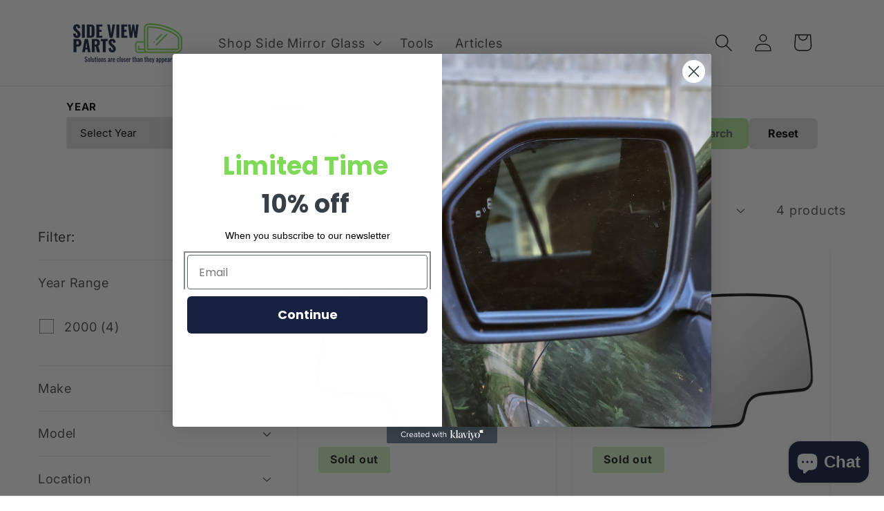

--- FILE ---
content_type: text/css
request_url: https://cdn.shopify.com/extensions/019bff97-997f-7497-9851-2df73fc394f5/year-make-model-advance-search-337/assets/ymm-searchbox.css
body_size: 1000
content:
/* --- Define Ymm "Searchbox" Feature CSS --- */

/* Searchbox */
.ymm_app { position: relative; }
#ymm_searchbox { max-width: 100%; width: 100%; padding: 20px; margin: 30px auto; white-space: normal; word-wrap: anywhere; }
#ymm_searchbox h2 { font-size: 24px; font-weight: 600; line-height: normal; text-transform: uppercase; padding: 0; margin: 0 0 15px; text-align: center; }
#ymm_searchbox h2:empty { display: none; }
#ymm_searchbox form { display: block; margin: 0; padding: 0; width: 100%; }
#ymm_searchbox label { display: block; font-size: 15px; font-weight: 600; line-height: normal; text-transform: uppercase; margin: 0 0 5px; }
#ymm_searchbox ul { list-style: none; padding: 0; margin: -15px -7px 0; border: none; display: flex; flex-wrap: wrap; align-items: flex-end; }
#ymm_searchbox li { position: relative; list-style: none; margin: 0; padding: 15px 7px 0; text-align: left; width: 100%; display: inline-block; }
#ymm_searchbox li::after, 
#ymm_searchbox li::before { display: none; }

/* Select */
#ymm_searchbox select { font-family: inherit; font-size: 15px; font-weight: 500; line-height: normal; padding: 12px 25px 12px 15px; min-height: 45px; min-width: 100px; border: 1px solid #e8e9eb; border-radius: 2px; margin: 0; width: 100%; height: auto; cursor: pointer; box-shadow: none; outline: none; }
#ymm_searchbox select[disabled] { cursor: not-allowed; opacity: 0.6; }

/* Slim select */
#ymm_searchbox .ss-main { font-size: 15px; font-weight: 500; line-height: normal; padding: 10px 15px; min-height: 45px; border-radius: 2px; align-items: center; box-shadow: none; }
#ymm_searchbox .ss-single { text-overflow: ellipsis; overflow: hidden; display: -webkit-box; -webkit-line-clamp: 1; -webkit-box-orient: vertical; white-space: normal; }
#ymm_searchbox .ss-single,
#ymm_searchbox .ss-arrow { margin: 0; }
#ymm_searchbox .ss-arrow path { stroke: currentColor; }

/* Dropdown list */
#ymm_searchbox .ss-content { position: absolute; height: auto; width: calc(100% - 14px); z-index: 5; }
#ymm_searchbox .ss-search { padding: 8px; }
#ymm_searchbox .ss-search input { color: #000000; background: #ffffff; border-color: #dddddd; font-size: 15px; font-weight: 400; height: 40px; padding: 5px 15px; border-radius: 2px; box-shadow: none; }
#ymm_searchbox .ss-option { font-size: 15px; font-weight: 400; padding: 8px 15px; min-height: 44px; display: flex; align-items: center; transition: all 0.3s ease-in-out; --ss-font-color: currentColor; --ss-bg-color: #ffffff; --ss-primary-color: #000000; }
#ymm_searchbox .ss-list .ss-search { color: #ff0202; text-align: center; }

/* Button */
#ymm_searchbox .button-action { display: flex; align-items: center; justify-content: center; column-gap: 15px; }
#ymm_searchbox .btn { position: relative; font-family: inherit; font-size: 15px; font-weight: 600; text-transform: none; padding: 10px 20px; margin: 0; line-height: normal; letter-spacing: normal; white-space: normal; border-style: solid; border-width: 1px; height: auto; width: auto; min-height: 45px; min-width: 100px; border-radius: 2px; cursor: pointer; display: flex; align-items: center; justify-content: center; column-gap: 10px; text-align: center; outline: none; box-shadow: none; transition: all 0.3s ease-in-out; }
#ymm_searchbox .btn:hover { opacity: 0.8; }
#ymm_searchbox .btn[disabled] { cursor: not-allowed; opacity: 0.6; }
#ymm_searchbox .btn img { width: 22px; }
#ymm_searchbox .btn::after,
#ymm_searchbox .btn::before { content: none; }

/* Searchbox vertical */
#ymm_searchbox.vertical { max-width: 420px; }
#ymm_searchbox.vertical .btn { width: 50%; }

/* Searchbox loading */
#ymm_searchbox .ymm_loading, .ymm-fitment-loading { width: 45px; height: 45px; }
#ymm_searchbox .ymm_loading img, .ymm-fitment-loading img { width: 28px; height: 28px; }

/* Fitment loading */
.ymm-fitment-loading { position: absolute; left: 0; right: 0; top: 50%; transform: translateY(-50%); padding: 8px; }

/* Fitment block */
.ymm_fitment_block { padding: 15px; margin: 30px auto; font-size: 15px; font-weight: 400; line-height: 1.5; }
.ymm_fitment_block .item_fits_cont,
.ymm_fitment_block .item_unfits_cont { display: flex; flex-wrap: wrap; align-items: center; justify-content: space-between; gap: 10px; }
.ymm_fitment_block .fit_title p,
.ymm_fitment_block .unfit-icon { padding: 0; margin: 0; font-weight: 700; display: flex; align-items: center; justify-content: center; column-gap: 10px; }
.ymm_fitment_block .ymm_text:empty,
.ymm_fitment_block .unfit_title:empty { display: none; }
.ymm_fitment_block .fit_desc,
.ymm_fitment_block .unfit_desc .ymm_text { flex: 1; }
.ymm_fitment_block .reset_fitment_data,
.ymm_fitment_block .fitment_buttons { display: flex; align-items: center; gap: 10px; }
.ymm_fitment_block button { font-family: inherit; font-size: 13px; font-weight: 700; padding: 8px 12px; border-radius: 2px; display: inline-flex; align-items: center; text-transform: uppercase; cursor: pointer; border: none; outline: 0; box-shadow: none; transition: all 0.3s ease-in-out; }

/* Unfits block */
.ymm_fitment_block .unfit_desc { display: flex; align-items: center; gap: 10px; }

/* Logo position */
#ymm_searchbox form.top { display: flex; flex-direction: column-reverse; row-gap: 20px; }
#ymm_searchbox form.bottom .ymm_logo_img_cont { margin-top: 20px; }
#ymm_searchbox form.top .ymm_logo_img,
#ymm_searchbox form.bottom .ymm_logo_img { margin: 0 auto; }

/* Alerts my vehicle */
.ymm_app .myvehicle { padding: 15px 35px 15px 15px; margin: 30px 0; position: relative; font-size: 15px; font-weight: 400; line-height: 1.2; }
.ymm_app .myvehicle a { color: inherit; text-decoration: underline; border: none !important; outline: none; }
.ymm_app .myvehicle a:hover { text-decoration-thickness: 2px; }
.ymm_app #myvehicle_title { font-weight: bold; }
.ymm_app #myvehicle_close { font-family: 'Arial'; font-size: 20px; font-weight: bold; position: absolute; right: 15px; top: 50%; transform: translateY(-50%); }
.ymm_app #myvehicle_close:hover { opacity: 0.8; }
.ymm_app .myvehicle:empty { display: none; }

/* Shopify default theme conflict css */
.shopify-app-block.cws_ymm_box_cont { width: 100%; }

.product__info-wrapper .ymm_fitment_block .item_fits_cont, 
.product-details .ymm_fitment_block .item_fits_cont,
.product__info-wrapper .ymm_fitment_block .item_unfits_cont, 
.product-details .ymm_fitment_block .item_unfits_cont,
.product__info-wrapper .ymm_fitment_block .unfit_desc, 
.product-details .ymm_fitment_block .unfit_desc,
.product__info-wrapper .ymm_fitment_block .fitment_buttons, 
.product-details .ymm_fitment_block .fitment_buttons { 
  align-items: flex-start; justify-content: flex-start; flex-direction: column; text-align: left; 
}


/*---------------- Responsive Styles ----------------*/
@media (min-width: 750px) {
  #ymm_searchbox.horizontal li:not(.ymm_bttns) { width: 33.33333333%; }

  .product__info-wrapper #ymm_searchbox.horizontal li:not(.ymm_bttns),
  .product-details #ymm_searchbox.horizontal li:not(.ymm_bttns) { width: 50%; }

  .product__info-wrapper #ymm_searchbox.horizontal li.ymm_bttns,
  .product-details #ymm_searchbox.horizontal li.ymm_bttns { width: 100%; }
}

@media (min-width: 990px) {
  /* Searchbox horizontal */
  #ymm_searchbox.horizontal li:not(.ymm_bttns) { width: 25%; } 
  #ymm_searchbox.horizontal li.ymm_bttns { width: auto; } 
  #ymm_searchbox.horizontal li:nth-child(n+4) + li.ymm_bttns { width: 100%; }

  /* Logo position */
  #ymm_searchbox form.left { display: flex; flex-direction: row-reverse; column-gap: 20px; }
  #ymm_searchbox form.right { display: flex; flex-direction: row; column-gap: 20px; }
  #ymm_searchbox form.left .formFields,
  #ymm_searchbox form.right .formFields { flex: 1; }
}

@media (max-width: 989px) {
  #ymm_searchbox form.left .ymm_logo_img_cont,
  #ymm_searchbox form.right .ymm_logo_img_cont { margin-top: 20px; }

  .ymm_fitment_block .item_fits_cont,
  .ymm_fitment_block .item_unfits_cont,
  .ymm_fitment_block .unfit_desc,
  .ymm_fitment_block .fitment_buttons { justify-content: center; flex-direction: column; text-align: center; }
}

@media (max-width: 749px) {
  #ymm_searchbox h2 { font-size: 20px; } 
  #ymm_searchbox label { font-size: 14px; }
  #ymm_searchbox.horizontal .btn { width: 50%; }

  .ymm_app .myvehicle { font-size: 14px; padding: 12px 35px 12px 12px; margin: 20px 0; }
  .ymm_app #myvehicle_close { font-size: 17px; right: 12px; }
}

--- FILE ---
content_type: text/javascript
request_url: https://cdn.shopify.com/extensions/019bff97-997f-7497-9851-2df73fc394f5/year-make-model-advance-search-337/assets/ymm-utility.js
body_size: 6830
content:
/*
- Append YMM Javascript file into Head element of Web page.
- For "Modern Browsers" it will support ES6 versions, so include plain JS with script type "module".
- For "Older Browsers" include babel / vite generated transpiled JS with tag "nomodule".
*/
if(typeof window.cwsApp.ymmLoadScript === 'undefined') {
window.cwsApp.ymmLoadScript = function (baseUrl, baseId, callback) {
  // For YMM App external JS plugins, use standard JavaScript (no `type="module"`)
  var ymmExternalPlugins = ['slim', 'lozad'];
  var ymmIsExternalPlugin = false;
  var ymmExternalJSLen = ymmExternalPlugins.length;

  for (var i = 0; i < ymmExternalJSLen; i++) {
    if (baseUrl.indexOf(ymmExternalPlugins[i]) !== -1) {
      ymmIsExternalPlugin = true;
      break;
    }
  }

  var ymmHead = document.getElementsByTagName("head")[0];

  // Modern ES6+ version
  var modernScript = document.createElement("script");

  // SlimSelect & Lozad (lazy-load plugin used for one of private ymm feature) doesn't need type "module".
 if (ymmIsExternalPlugin) {
    modernScript.type = "text/javascript"; 
    modernScript.id = baseId;
  } else {
    modernScript.type = "module"; // Supported in modern browsers.
    modernScript.id = baseId + "_modern";
  }

  modernScript.src = baseUrl;
  modernScript.defer = true;
 
  // Modern script load with single callback (works in IE + modern browsers)
  modernScript.onload = modernScript.onreadystatechange = function() {
    if (!this.readyState || this.readyState === "loaded" || this.readyState === "complete") {
      this.onload = this.onreadystatechange = null;
      if (callback) callback();
    }
  };

  // Legacy ES5 fallback (only for our own YMM app files).
  if (!ymmIsExternalPlugin){
    var legacyScript = document.createElement("script");
    legacyScript.setAttribute("nomodule", "");
 
    if(baseUrl != "") {
      var ymmUrlParts = baseUrl.split("?");
      baseUrl = ymmUrlParts[0].replace(/\.js$/, ".min.js") + (ymmUrlParts[1] ? "?" + ymmUrlParts[1] : "");
    } 

    legacyScript.src = baseUrl;
    legacyScript.id = baseId + "_legacy";
    legacyScript.defer = true;
    
    legacyScript.onload = legacyScript.onreadystatechange = function() {
      if (!this.readyState || this.readyState === "loaded" || this.readyState === "complete") {
        this.onload = this.onreadystatechange = null;
        if (callback) callback();
      }
    };

    ymmHead.appendChild(legacyScript);
  }

  // Append modern script last so callback fires on it.
  ymmHead.appendChild(modernScript);
};
}

// Efficiently append/update external CSS & dynamic inline CSS
if (typeof window.cwsApp.ymmLoadCss === "undefined") {
  // Load this common CSS for very older OS theme client (before 0 file put API)
  if(document.querySelector('[data-ymm-theme-type="os"]') !== null) {
    window.cwsApp.ymmUtilityCssAdded = false;
  }
 
  // Load utility CSS FIRST (only once)
  if (!window.cwsApp.ymmUtilityCssAdded) {
    const ymmUtil = document.createElement("link");
    ymmUtil.rel = "stylesheet";
    ymmUtil.type = "text/css";
    ymmUtil.id = "ymm-utility-css";
    ymmUtil.href = window.cwsApp.ymmUtilityCssPath;
    document.head.appendChild(ymmUtil);
    window.cwsApp.ymmUtilityCssAdded = true;
  }

  window.cwsApp.ymmLoadCss = function (options) {
    if (!options || typeof options !== "object") return;

    const head = document.head || document.getElementsByTagName("head")[0];
    if (!head) return;

    // --- 1. External CSS file ---
    if (options.href) {
      const linkId = options.id ? options.id + "_link" : null;
      let linkEl = linkId ? document.getElementById(linkId) : null;

      if (!linkEl) {
        linkEl = document.createElement("link");
        linkEl.rel = "stylesheet";
        linkEl.type = "text/css";
        if (linkId) linkEl.id = linkId;
        if (options.media) linkEl.media = options.media;

        head.appendChild(linkEl);   // simple append
      }

      linkEl.href = options.href;   // update
    }

    // --- 2. Inline dynamic CSS ---
    if (options.cssText) {
      const styleId = options.id ? options.id + "_style" : null;
      let styleEl = styleId ? document.getElementById(styleId) : null;

      if (!styleEl) {
        styleEl = document.createElement("style");
        styleEl.type = "text/css";
        if (styleId) styleEl.id = styleId;
        head.appendChild(styleEl);
      }

      if (styleEl.styleSheet) styleEl.styleSheet.cssText = options.cssText;
      else styleEl.innerHTML = options.cssText;
    }
  };
}

// Get YMM Query Parameter value like: ?rq=[ymm] then to get "?rq" value.
window.cwsApp.getYMMParameter = function(name,url) {
  if (!url) url = window.location.href;
  
  name = name.replace(/[\[\]]/g, "\\$&");
  
  var ymmRegex = new RegExp("[?&]" + name + "(=([^&#]*)|&|#|$)"),
  ymmResults = ymmRegex.exec(url);
  
  if (!ymmResults) return null;
  
  if (!ymmResults[2]) return '';
  
  return decodeURIComponent(ymmResults[2].replace(/\+/g, " "));
};

// Below func. will give YMM tags ARRAY that will need to pass on server end!
window.cwsApp.getYMMTags = function() {
  let ymmTags = window.cwsApp.getYMMParameter('rq');
  if (!ymmTags) return []; // null/undefined - empty array

  let ymmQuerySign = "";

  if (ymmTags.indexOf("~") >= 0) ymmQuerySign = "~";
  if (ymmTags.indexOf("__") >= 0) ymmQuerySign = "__";

  if (ymmQuerySign !== "")  return ymmTags.toString().split(ymmQuerySign);
  
  // If no separator found, return as single-item array
  return [ymmTags.toString()];
}

// Below func. is utility provided for ymm result page price formatting same like shopify api.jquery.js file.
window.cwsApp.ymmFormatMoney = function (cents, format) {
  if (typeof cents === 'string') { cents = cents.replace('.', ''); }

  let value = '';
  const placeholderRegex = /\{\{\s*(\w+)\s*\}\}/;
  const formatString = format;

  function defaultOption(opt, def) {
    return (typeof opt === 'undefined' ? def : opt);
  }

  function formatWithDelimiters(number, precision, thousands, decimal) {
    precision = defaultOption(precision, 2);
    thousands = defaultOption(thousands, ',');
    decimal   = defaultOption(decimal, '.');

    if (isNaN(number) || number == null) { return 0; }

    number = (number / 100.0).toFixed(precision);

    const parts   = number.split('.');
    const dollars = parts[0].replace(/(\d)(?=(\d\d\d)+(?!\d))/g, '$1' + thousands);
    const cents   = parts[1] ? (decimal + parts[1]) : '';

    return dollars + cents;
  }

  switch (formatString.match(placeholderRegex)[1]) {
    case 'amount':
      value = formatWithDelimiters(cents, 2);
      break;
    case 'amount_no_decimals':
      value = formatWithDelimiters(cents, 0);
      break;
    case 'amount_with_comma_separator':
      value = formatWithDelimiters(cents, 2, '.', ',');
      break;
    case 'amount_no_decimals_with_comma_separator':
      value = formatWithDelimiters(cents, 0, '.', ',');
      break;
  }

  return formatString.replace(placeholderRegex, value);
};

// jQuery nextAll() in pure JS.
window.cwsApp.ymmNextAll = function(startElement) {
  const allSiblings = Array.from(startElement.parentNode.children);
  const startIndex = allSiblings.indexOf(startElement);
  const nextAllElements = allSiblings.slice(startIndex + 1);

  return nextAllElements;
}

// jQuery hasClass() in pure JS.
window.cwsApp.ymmHasClass = function(element, className) {
  return (' ' + element.className + ' ').indexOf(' ' + className+ ' ') > -1;
}

// jQuery index() in pure JS.
window.cwsApp.ymmIndex = function(elem) {
  if (!elem) return -1;
  let i = 0;
  while ((elem = elem.previousElementSibling) != null) {
    i++;
  }
  return i;
}

// jQuery in_array() in pure JS.
window.cwsApp.ymmInArray = function(value, array) {
  return array.indexOf(value) !== -1;
}

// Remove all of next 'li' siblings (ymm fields) but not YMM buttons.
window.cwsApp.ymmRemoveNextUntilButtons = function(elem) {
  while (elem && elem.nextElementSibling && !window.cwsApp.ymmHasClass(elem.nextElementSibling, 'ymm_bttns')) {
    elem.nextElementSibling.remove();
  }
}

// This will enable/disable element if element found.
window.cwsApp.ymmSetDisableProperty = function(elem, mode) {
  let ymmEle = null;

  if (typeof elem === "string") {
    ymmEle = document.querySelector(elem);
  } else if (elem instanceof Element) {
    ymmEle = elem;
  }

  if (ymmEle) ymmEle.disabled = mode;
}

// This will set element visibility if element found.
window.cwsApp.ymmSetElementVisibility = function(elem,prop) {
  let ymmEle = null;

  if (typeof elem === "string") {
    ymmEle = document.querySelector(elem);
  } else if (elem instanceof Element) {
    ymmEle = elem;
  }
  
  if (ymmEle) ymmEle.style.display = prop;
}

// This will remove element if element found.
window.cwsApp.ymmRemoveElement = function(elem) {
  let ymmEle = null;

  if (typeof elem === "string") {
    ymmEle = document.querySelector(elem);
  } else if (elem instanceof Element) {
    ymmEle = elem;
  }

  if (ymmEle) ymmEle.remove();
}

// jQuery fadeOut in pure JS.
window.cwsApp.ymmFadeout = function(elem, duration) {
  const el = document.querySelector(elem);
  if (!el) return;

  el.style.display = "block";
  el.style.opacity = "1";

  setTimeout(function () {
    el.style.transition = "opacity " + (duration || 500) + "ms";
    el.style.opacity = "0";

    setTimeout(function () {
      el.style.display = "none";
      el.style.opacity = "1";
      el.style.transition = "";
    }, duration || 500);
  }, 50); // THIS makes it visible first time
};

// jQuery fadeIn in pure JS.
window.cwsApp.ymmFadeIn = function(elem, duration = 500, callback) {
  const el = typeof elem === "string" ? document.querySelector(elem) : elem;
  if (!el) return;

  el.style.opacity = 0;
  el.style.display = "block";
  el.style.transition = `opacity ${duration}ms`;

  requestAnimationFrame(() => {
    el.style.opacity = 1;
  });

  setTimeout(() => {
    if (typeof callback === "function") callback();
  }, duration);
};

// Check element exists while scrolling.
window.cwsApp.ymmElementIsInViewport = function(element) {
  const el = document.querySelector(element);
  
  if (el) {
    const hT = el.getBoundingClientRect().top + window.scrollY;
    const hH = el.offsetHeight;
    const wH = window.innerHeight;
    const wS = window.scrollY;

    return wS > (hT + hH - wH);
  } else {
    return false;
  }
}

/* --- Slide up / down functions in vanilla JS --- */
window.cwsApp.ymmSlideUp = function(el, duration) {
  if (!el || el._sliding) return;
  el._sliding = true;

  const style = el.style;
  const height = el.offsetHeight + "px";

  style.height = height;
  style.overflow = "hidden";
  style.transition = `height ${duration}ms ease, padding ${duration}ms ease, margin ${duration}ms ease`;

  // Force reflow
  el.offsetHeight;

  // Animate to 0
  style.height = "0";
  style.paddingTop = "0";
  style.paddingBottom = "0";
  style.marginTop = "0";
  style.marginBottom = "0";

  window.setTimeout(() => {
    style.display = "none";
    style.removeProperty("height");
    style.removeProperty("padding-top");
    style.removeProperty("padding-bottom");
    style.removeProperty("margin-top");
    style.removeProperty("margin-bottom");
    style.removeProperty("overflow");
    style.removeProperty("transition");
    el._sliding = false;
  }, duration);
}

window.cwsApp.ymmSlideDown = function(el, duration = 300) {
  if (!el || el._sliding) return;
  el._sliding = true;

  const style = el.style;

  // Prepare element
  style.removeProperty("display");
  let display = window.getComputedStyle(el).display;
  if (display === "none") display = "block";
  style.display = display;

  const height = el.scrollHeight + "px";

  style.overflow = "hidden";
  style.height = "0";
  style.paddingTop = "0";
  style.paddingBottom = "0";
  style.marginTop = "0";
  style.marginBottom = "0";

  // Force reflow
  el.offsetHeight;

  style.transition = `height ${duration}ms ease, padding ${duration}ms ease, margin ${duration}ms ease`;
  style.height = height;
  style.removeProperty("padding-top");
  style.removeProperty("padding-bottom");
  style.removeProperty("margin-top");
  style.removeProperty("margin-bottom");

  window.setTimeout(() => {
    style.removeProperty("height");
    style.removeProperty("overflow");
    style.removeProperty("transition");
    el._sliding = false;
  }, duration);
}

// Escape text for HTML attributes (title, data-*, etc.)
window.cwsApp.ymmEsc = function (str) {
  return String(str || '').replace(/"/g, '&quot;');
};

// Common unified functions for closing all YMM modals ("My Garage Popup" + "Additional Information" Popup)
window.cwsApp.hideYmmModalPopup = function(){
  if(window.cwsApp.ymmBody) window.cwsApp.ymmBody.classList.remove('ymm_modal_open');

  const ymmModal = document.querySelector('.ymm_modal.active');
  if (ymmModal) ymmModal.classList.remove('active');  
};

/* Below are event handlers uniformly defined for 'Close Modal' action that is done either
via press escape key or by click on overlay. */
window.cwsApp.ymmEscKeyHandler = function (e) {
  if (!e) return;

  if (e.keyCode === 27 || e.key === 'Escape') {
    e.preventDefault();
    e.stopImmediatePropagation();
    e.stopPropagation();

    // Close active modal popup.
    window.cwsApp.hideYmmModalPopup();

    // Close active facet filters
    if (typeof window.cwsApp.ymmCloseActiveFilters === "function") window.cwsApp.ymmCloseActiveFilters();
    
    // Close YMM filter drawer
    if (typeof window.cwsApp.closeYmmDrawer === "function") window.cwsApp.closeYmmDrawer();
  } 
};

document.removeEventListener('keyup', window.cwsApp.ymmEscKeyHandler, true);
document.addEventListener('keyup', window.cwsApp.ymmEscKeyHandler, true);

window.cwsApp.ymmOutsideClickHandler = function (e) {
  const ymmCustDataPopup = document.querySelector('div.ymm_cust_data_popup.active');
  const ymmGarageModal = document.querySelector('div.ymm_garage_modal.active');

  // if overlay exists AND clicked on exactly that overlay
  if ((ymmCustDataPopup && e.target === ymmCustDataPopup) || 
    (ymmGarageModal && e.target === ymmGarageModal)) {
    // STOP browser from opening link behind overlay
    e.preventDefault();
    e.stopImmediatePropagation();
    e.stopPropagation();
    
    window.cwsApp.hideYmmModalPopup();
  }
};

["click", "touchend"].forEach(function (evt) {
  document.removeEventListener(evt, window.cwsApp.ymmOutsideClickHandler);
  document.addEventListener(evt, window.cwsApp.ymmOutsideClickHandler);
});

/* --- Pagination Vanilla JS Class --- */
class ymmPagination {
  constructor(target, options = {}) {
    this.target = typeof target === "string" ? document.querySelector(target) : target;

    // Default paging color (can be overridden later)
    const pagingColor = options.pagingColor || "#000000";

    this.options = Object.assign({
      total: 1,
      length: 10,
      current: 1,
      size: 2,
      prev: window.cwsApp.getYmmPagingIcon ? window.cwsApp.getYmmPagingIcon("prev", pagingColor) : "&laquo;",
      next: window.cwsApp.getYmmPagingIcon ? window.cwsApp.getYmmPagingIcon("next", pagingColor) : "&raquo;",
      ajax: null,
      click: null
    }, options);
        
    this.ymmDataFetching = false; // Important

    this.init();
  }

  init() {
    // Only fetch if AJAX is defined
    if (typeof this.options.ajax === "function") {
      this.options.ajax({
        current: this.options.current,
        length: this.options.length,
        total: this.options.total
      }, this.refresh.bind(this), this.target);
    } else {
      // No AJAX, render immediately
      this.render();
    }
  }

  render() {
    if (!this.target || this.options.total <= 0) return; // don't render if total is unknown
      this.target.innerHTML = "";

      const totalPages = Math.ceil(this.options.total / this.options.length);
      
      // If total products <= limit (only 1 page), do NOT render pagination
      if (totalPages <= 1) return;
      
      const { current, size, prev, next } = this.options;

      const ul = this.target;

      // Prev
      const prevLi = document.createElement("li");
      prevLi.innerHTML = `<a href="#">${prev}</a>`;
      if (current <= 1) prevLi.classList.add("disabled");
      else prevLi.addEventListener("click", e => {
        e.preventDefault();
        this.goTo(current - 1);
      });
      
      ul.appendChild(prevLi);

      // Page numbers
      let start = Math.max(1, current - size);
      let end = Math.min(totalPages, current + size);

      if (start > 1) {
        ul.appendChild(this.pageLink(1));
        if (start > 2) ul.appendChild(this.dots());
      }

      for (let i = start; i <= end; i++) {
        ul.appendChild(this.pageLink(i, i === current));
      }

      if (end < totalPages) {
        if (end < totalPages - 1) ul.appendChild(this.dots());
        ul.appendChild(this.pageLink(totalPages));
      }

      // Next
      const nextLi = document.createElement("li");
      nextLi.innerHTML = `<a href="#">${next}</a>`;
      if (current >= totalPages) nextLi.classList.add("disabled");
      else nextLi.addEventListener("click", e => {
        e.preventDefault();
        this.goTo(current + 1);
      });
      
      ul.appendChild(nextLi);
    }

    pageLink(page) {
      const li = document.createElement("li");
      const ymmPageAnchor = document.createElement("a");
      ymmPageAnchor.href = "#";
      ymmPageAnchor.dataset.page = page;  // same as jQuery plugin
      ymmPageAnchor.textContent = page;
      li.appendChild(ymmPageAnchor);

      // mark active by comparing current vs page
      if (Number(this.options.current) === Number(page)) {
        li.classList.add("active");
      }

      ymmPageAnchor.addEventListener("click", e => {
        e.preventDefault();
        this.goTo(page);
      });

      return li;
    }

    dots() {
      const li = document.createElement("li");
      li.className = "dots";
      li.innerHTML = "...";
      return li;
    }

    goTo(page) {
      if (this.ymmDataFetching) return; // prevent multiple fetches
        this.options.current = page;

        if (typeof this.options.ajax === "function") {
          this.ymmDataFetching = true; // lock

          // Only fetch; render happens in refresh()
          this.options.ajax({
            current: this.options.current,
            length: this.options.length,
            total: this.options.total
          }, (newOptions) => {
            this.refresh(newOptions);
            this.ymmDataFetching = false; // unlock after refresh
          }, this.target);
        } else {
          this.render(); // render immediately if no AJAX
        }

        if (typeof this.options.click === "function") {
          this.options.click({
            current: this.options.current,
            length: this.options.length,
            total: this.options.total
          }, this.target);
        }
    }

    refresh(newOptions = {}) {
      if (typeof newOptions === "object") {
        if (newOptions.total) this.options.total = newOptions.total;
        if (newOptions.length) this.options.length = newOptions.length;
        if (newOptions.current) this.options.current = newOptions.current;
      }
    
      this.render();
    }
}

window.cwsApp.ymmPagination = ymmPagination;

// DEFINE SVG HTML of YMM APP
window.cwsApp.YMM_EYE_ICON_HTML = `
  <svg xmlns="http://www.w3.org/2000/svg" width="24" height="24" 
       viewBox="0 0 24 24" fill="none" stroke="currentColor" 
       stroke-width="2" stroke-linecap="round" stroke-linejoin="round" 
       class="icon feather feather-eye ymm_dtl">
    <path d="M1 12s4-8 11-8 11 8 11 8-4 8-11 8-11-8-11-8z"></path>
    <circle cx="12" cy="12" r="3"></circle>
  </svg>
`;

window.cwsApp.YMM_EYE_OFF_ICON_HTML = `
  <svg xmlns="http://www.w3.org/2000/svg" width="24" height="24" 
       viewBox="0 0 24 24" fill="none" stroke="currentColor" 
       stroke-width="2" stroke-linecap="round" stroke-linejoin="round" 
       class="icon feather feather-eye-off ymm_dtl">
    <path d="M17.94 17.94A10.07 10.07 0 0 1 12 20c-7 0-11-8-11-8a18.45 18.45 0 0 1 5.06-5.94M9.9 4.24A9.12 9.12 0 0 1 12 4c7 0 11 8 11 8a18.5 18.5 0 0 1-2.16 3.19m-6.72-1.07a3 3 0 1 1-4.24-4.24"></path>
    <line x1="1" y1="1" x2="23" y2="23"></line>
  </svg>
`;

window.cwsApp.YMM_TRASH_ICON_HTML = `
  <svg width="24" height="24" viewBox="0 0 24 24" fill="none" 
       stroke="currentColor" stroke-width="2" stroke-linecap="round" 
       stroke-linejoin="round" class="icon feather feather-trash-2 ymm_dlt_svg">
    <polyline points="3 6 5 6 21 6"></polyline>
    <path d="M19 6v14a2 2 0 0 1-2 2H7a2 2 0 0 1-2-2V6m3 0V4
             a2 2 0 0 1 2-2h4a2 2 0 0 1 2 2v2"></path>
    <line x1="10" y1="11" x2="10" y2="17"></line>
    <line x1="14" y1="11" x2="14" y2="17"></line>
  </svg>
`;

window.cwsApp.YMM_LOCK_SVG = `
  <svg class="ymm_lock_icon" fill="#000000" height="50" width="50" version="1.1" xmlns="http://www.w3.org/2000/svg" xmlns:xlink="http://www.w3.org/1999/xlink" viewBox="0 0 330 330" xml:space="preserve">
    <g id="XMLID_509_">
      <path id="XMLID_510_" d="M65,330h200c8.284,0,15-6.716,15-15V145c0-8.284-6.716-15-15-15h-15V85c0-46.869-38.131-85-85-85 S80,38.131,80,85v45H65c-8.284,0-15,6.716-15,15v170C50,323.284,56.716,330,65,330z M180,234.986V255c0,8.284-6.716,15-15,15 s-15-6.716-15-15v-20.014c-6.068-4.565-10-11.824-10-19.986c0-13.785,11.215-25,25-25s25,11.215,25,25 C190,223.162,186.068,230.421,180,234.986z M110,85c0-30.327,24.673-55,55-55s55,24.673,55,55v45H110V85z"/>
    </g>
  </svg>
`;

window.cwsApp.YMM_CLOSE_BTN_SVG = `
  <svg xmlns="http://www.w3.org/2000/svg" width="24" height="24" viewBox="0 0 24 24" fill="none" stroke="currentColor" stroke-width="2" stroke-linecap="round"
     stroke-linejoin="round" class="icon feather feather-x ymm_close_svg">
    <line x1="18" y1="6" x2="6" y2="18"></line>
    <line x1="6" y1="6" x2="18" y2="18"></line>
  </svg>
`;

window.cwsApp.YMM_LOADER_SVG = `
  <svg version="1.1" class="ymm_loadr_icon" xmlns="http://www.w3.org/2000/svg" x="0px" y="0px" width="24px" height="30px"
     viewBox="0 0 24 30" style="enable-background:new 0 0 50 50;" xml:space="preserve">
    <rect x="0" y="13" width="4" height="5" fill="#333">
      <animate attributeName="height" values="5;21;5" begin="0s" dur="0.6s" repeatCount="indefinite"></animate>
      <animate attributeName="y" values="13; 5; 13" begin="0s" dur="0.6s" repeatCount="indefinite"></animate>
    </rect>
    <rect x="10" y="13" width="4" height="5" fill="#333">
      <animate attributeName="height" values="5;21;5" begin="0.15s" dur="0.6s" repeatCount="indefinite"></animate>
      <animate attributeName="y" values="13; 5; 13" begin="0.15s" dur="0.6s" repeatCount="indefinite"></animate>
    </rect>
    <rect x="20" y="13" width="4" height="5" fill="#333">
      <animate attributeName="height" values="5;21;5" begin="0.3s" dur="0.6s" repeatCount="indefinite"></animate>
      <animate attributeName="y" values="13; 5; 13" begin="0.3s" dur="0.6s" repeatCount="indefinite"></animate>
    </rect>
  </svg>
`;

window.cwsApp.YMM_EMAIL_ICON_SVG = `
  <svg xmlns="http://www.w3.org/2000/svg" width="24" height="24"
       viewBox="0 0 24 24" fill="none" stroke="currentColor" stroke-width="2"
       stroke-linecap="round" stroke-linejoin="round" class="feather feather-mail my_mail">
    <path d="M4 4h16c1.1 0 2 .9 2 2v12c0 1.1-.9 2-2 2H4c-1.1 0-2-.9-2-2V6c0-1.1.9-2 2-2z"></path>
    <polyline points="22,6 12,13 2,6"></polyline>
  </svg>
`;

window.cwsApp.YMM_SMS_ICON_SVG = `
  <svg xmlns="http://www.w3.org/2000/svg" width="24" height="24"
       viewBox="0 0 24 24" fill="none" stroke="currentColor" stroke-width="2"
       stroke-linecap="round" stroke-linejoin="round" class="feather feather-message-square my_sms">
    <path d="M21 15a2 2 0 0 1-2 2H7l-4 4V5a2 2 0 0 1 2-2h14a2 2 0 0 1 2 2z"></path>
  </svg>
`;

window.cwsApp.YMM_PHONE_ICON_SVG = `
  <svg xmlns="http://www.w3.org/2000/svg" width="24" height="24"
       viewBox="0 0 24 24" fill="none" stroke="currentColor" stroke-width="2"
       stroke-linecap="round" stroke-linejoin="round" class="feather feather-phone-outgoing my_phone">
    <polyline points="23 7 23 1 17 1"></polyline>
    <line x1="16" y1="8" x2="23" y2="1"></line>
    <path d="M22 16.92v3a2 2 0 0 1-2.18 2 19.79 19.79 0 0 1-8.63-3.07
             19.5 19.5 0 0 1-6-6 19.79 19.79 0 0 1-3.07-8.67A2 2 0 0 1
             4.11 2h3a2 2 0 0 1 2 1.72 12.84 12.84 0 0 0 .7 2.81
             2 2 0 0 1-.45 2.11L8.09 9.91a16 16 0 0 0 6 6l1.27-1.27
             a2 2 0 0 1 2.11-.45 12.84 12.84 0 0 0 2.81.7
             A2 2 0 0 1 22 16.92z"></path>
  </svg>
`;

window.cwsApp.YMM_LINK_ICON_SVG = `
  <svg xmlns="http://www.w3.org/2000/svg" width="24" height="24"
       viewBox="0 0 24 24" fill="none" stroke="currentColor" stroke-width="2"
       stroke-linecap="round" stroke-linejoin="round" class="feather feather-link my_link">
    <path d="M10 13a5 5 0 0 0 7.54.54l3-3a5 5 0 0 0-7.07-7.07l-1.72 1.71"></path>
    <path d="M14 11a5 5 0 0 0-7.54-.54l-3 3a5 5 0 0 0 7.07 7.07l1.71-1.71"></path>
  </svg>
`;

window.cwsApp.YMM_FILTER_ICON_SVG = `
  <svg class="ymm_filter_icon" xmlns="http://www.w3.org/2000/svg" viewBox="0 0 16 16" fill="none" role="presentation">
    <path fill-rule="evenodd" clip-rule="evenodd" d="M0.8 3.2H3.348C3.6792 4.1288 4.5584 4.8 5.6 4.8C6.6416 4.8 7.5208 4.1288 7.852 3.2H15.2C15.6424 3.2 16 2.8424 16 2.4C16 1.9576 15.6424 1.6 15.2 1.6H7.852C7.5208 0.6712 6.6416 0 5.6 0C4.5584 0 3.6792 0.6712 3.348 1.6H0.8C0.3576 1.6 0 1.9576 0 2.4C0 2.8424 0.3576 3.2 0.8 3.2ZM15.2 12.8H7.852C7.5208 11.8712 6.6416 11.2 5.6 11.2C4.5584 11.2 3.6792 11.8712 3.348 12.8H0.8C0.3576 12.8 0 13.1576 0 13.6C0 14.0424 0.3576 14.4 0.8 14.4H3.348C3.6792 15.3288 4.5584 16 5.6 16C6.6416 16 7.5208 15.3288 7.852 14.4H15.2C15.6424 14.4 16 14.0424 16 13.6C16 13.1576 15.6424 12.8 15.2 12.8ZM15.2 7.2H12.652C12.3208 6.2712 11.4416 5.6 10.4 5.6C9.3584 5.6 8.4792 6.2712 8.148 7.2H0.8C0.3576 7.2 0 7.5576 0 8C0 8.4424 0.3576 8.8 0.8 8.8H8.148C8.4792 9.7288 9.3584 10.4 10.4 10.4C11.4416 10.4 12.3208 9.7288 12.652 8.8H15.2C15.6424 8.8 16 8.4424 16 8C16 7.5576 15.6424 7.2 15.2 7.2ZM5.6 1.6C6.0416 1.6 6.4 1.9584 6.4 2.4C6.4 2.8416 6.0416 3.2 5.6 3.2C5.1584 3.2 4.8 2.8416 4.8 2.4C4.8 1.9584 5.1584 1.6 5.6 1.6ZM5.6 14.4C5.1584 14.4 4.8 14.0416 4.8 13.6C4.8 13.1584 5.1584 12.8 5.6 12.8C6.0416 12.8 6.4 13.1584 6.4 13.6C6.4 14.0416 6.0416 14.4 5.6 14.4ZM10.4 8.8C9.9584 8.8 9.6 8.4416 9.6 8C9.6 7.5584 9.9584 7.2 10.4 7.2C10.8416 7.2 11.2 7.5584 11.2 8C11.2 8.4416 10.8416 8.8 10.4 8.8Z" fill="currentColor"></path>
  </svg>
`;

window.cwsApp.YMM_MOBILE_FILTER_ICON_SVG = `
  <svg focusable="false" class="ymm-mobile-filter-icon icon icon--filter " viewBox="0 0 19 20" role="presentation">
    <path d="M17.0288086 4.01391602L11 9v7.0072021l-4 2.008545V9L1.01306152 4.01391602V1H17.0288086z" stroke="currentColor" stroke-width="2" fill="none" stroke-linecap="square"></path>
  </svg>
`;

// Unified func. for "Prev/Next" svg used in ymm App JS.
window.cwsApp.getYmmPagingIcon = function(type, color) {
  const ymmCommonAttr = 'aria-hidden="true" focusable="false" role="presentation" class="icon icon--wide" viewBox="0 0 20 8" fill-rule="evenodd"';
  if (type === 'prev') {
    return `<svg ${ymmCommonAttr}><path d="M4.814 7.555C3.95 6.61 3.2 5.893 2.568 5.4 1.937 4.91 1.341 4.544.781 4.303v-.44a9.933 9.933 0 0 0 1.875-1.196c.606-.485 1.328-1.196 2.168-2.134h.752c-.612 1.309-1.253 2.315-1.924 3.018H19.23v.986H3.652c.495.632.84 1.1 1.036 1.406.195.306.485.843.869 1.612h-.743z" fill="${color}"></path></svg>`;
  }
  if (type === 'next') {
    return `<svg ${ymmCommonAttr}><path d="M15.186.445c.865.944 1.614 1.662 2.246 2.154.631.491 1.227.857 1.787 1.098v.44a9.933 9.933 0 0 0-1.875 1.196c-.606.485-1.328 1.196-2.168 2.134h-.752c.612-1.309 1.253-2.315 1.924-3.018H.77v-.986h15.577c-.495-.632-.84-1.1-1.035-1.406-.196-.306-.486-.843-.87-1.612h.743z" fill="${color}"></path></svg>`;
  }
  return '';
};

--- FILE ---
content_type: text/javascript
request_url: https://cdn.shopify.com/extensions/019bff97-997f-7497-9851-2df73fc394f5/year-make-model-advance-search-337/assets/ymm-searchbox-basic.js
body_size: 3975
content:
/* --- Define "YMM Searchbox" Basic Plan (Older YMM) Functions --- */
function removeLastSign(myUrl)
{
  if(myUrl.substring(myUrl.length-1) == "~") myUrl = myUrl.substring(0,myUrl.length-1);
  return myUrl;
}
  
function disableSearch()
{
  window.cwsApp.ymmSetDisableProperty("#ymm_search",true);
}
  
function enableSearch()
{
  window.cwsApp.ymmSetDisableProperty("#ymm_search",false);
}

function hideLoader()
{
  window.cwsApp.ymmRemoveElement("#ymm_loader");
}
  
function showLoader(current_field) 
{
  const ymmCurrLi = document.querySelector('li.' + current_field + ':not(:nth-last-child(2))');
  if (!ymmCurrLi) return;

  const ymmNextLi = ymmCurrLi.nextElementSibling;
  if (!ymmNextLi) return;

  const ymmNextLabelEl = ymmNextLi.querySelector('.ymm_label');
  const nextYmmLiLbl = ymmNextLabelEl ? ymmNextLabelEl.innerHTML : '';

  const ymmBaseLi = document.querySelector('#ymm_searchbox .formFields ul.dropdowns li.' + current_field);
  if (ymmBaseLi) {
    const ymmRemoveLi = ymmBaseLi.nextElementSibling;
    
    if (ymmRemoveLi && !window.cwsApp.ymmHasClass(ymmRemoveLi,"ymm_bttns")) window.cwsApp.ymmRemoveElement("li."+ymmRemoveLi.className);
  }

  const ymmLoaderLi = document.createElement('li');
  ymmLoaderLi.id = 'ymm_loader';
  ymmLoaderLi.innerHTML = "<label class='ymm_label'>" + nextYmmLiLbl + "</label><div class='ymm_loading'><img src='" + ymmLoaderImg + "' height='20px' width='20px' loading='lazy' /></div>";

  if (ymmCurrLi.parentNode) ymmCurrLi.parentNode.insertBefore(ymmLoaderLi, ymmCurrLi.nextSibling);
  
}

// Update "None" label inside drop-downs options for translations
function updateYMMNoneLabel(ymmDiv) 
{
  const ymmNoneValues = ymmDiv.querySelectorAll('.ymm-filter option[value*="none"]');
  const ymmNoneLen = ymmNoneValues.length;

  for (let i = 0; i < ymmNoneLen; i++) 
  {
    ymmNoneValues[i].innerHTML = window.cwsApp.ymmLang.none_txt;
  }
}

// Set YMM first option label tranlations [below is older approach used to support older clients not having any problem!]
function updateYMMSelectLabel(ymmDiv) 
{
  const ymmFirstOptionVals = ymmDiv.querySelectorAll('.ymm-filter option:first-child');

  if (ymmFirstOptionVals && ymmFirstOptionVals.length) {
    const ymmFirstOptionsLen = ymmFirstOptionVals.length;

    for (let i = 0; i < ymmFirstOptionsLen; i++) 
    {
      const ymmFirstOptionVal = ymmFirstOptionVals[i];

      if (ymmFirstOptionVal) {
        const ymmFirstOptionTxt = ymmFirstOptionVal.textContent;
        const ymmSelectNewLabel = ymmFirstOptionTxt.replace('Select', window.cwsApp.ymmLang.select_label).replace('--', '').replace(' --', '').replace('-- ', '').replace('--', '');
        ymmFirstOptionVal.innerHTML = ymmSelectNewLabel;
      }
    }
  }
}

// Below func. will append YMM Search / YMM Reset buttons if not exists.
function appendYMMButtons(ymmDropdownUl)
{
  const ymmBtnsLi = ymmDropdownUl.querySelector('li.ymm_bttns');

  if (!ymmBtnsLi) {
    ymmDropdownUl.insertAdjacentHTML('beforeend',
      '<li class="ymm_bttns"><div id="ymm_actions" class="button-action" align="center">' +
      '<button type="button" name="submit" id="ymm_search" class="btn ymm_search" disabled="disabled">'+window.cwsApp.ymmLang.search_button+'</button>'+
      '<button type="button" name="reset" id="ymm_reset" class="btn btn--secondary">'+window.cwsApp.ymmLang.reset_button+'</div></li>');
  }
}

// Below func. will attach onClick event listeners on YMM search / reset buttons.
function attachYMMButtonsListeners()
{
  const ymmSearchBtn = document.getElementById("ymm_search");
  const ymmResetBtn = document.getElementById("ymm_reset");

  if (ymmSearchBtn) {
    ymmSearchBtn.removeEventListener("click", doYMMSearch);
    ymmSearchBtn.addEventListener("click", doYMMSearch);
  }

  if (ymmResetBtn) {
    ymmResetBtn.removeEventListener("click", resetYMMDropdowns);
    ymmResetBtn.addEventListener("click", resetYMMDropdowns);
  } 
}

/* --- YMM APP is based on dynamic chaining dropdowns. And there are 3 main ACTIONS = Onload, Onchange & On Search --- */

// Below func. will attach onChange event listener on "YMM First Dropdown".
function attachYMMFirstDropdownListener() 
{
  const ymmFirstDropdown = document.querySelector('#ymm_searchbox [id^="dropdown-"]');
  if (!ymmFirstDropdown) return;

  ymmFirstDropdown.removeEventListener("change", ymmChangeHandler);
  ymmFirstDropdown.addEventListener("change", ymmChangeHandler);
}

// After ymm search has been performed then attach OnChange Event Listener.
function attachAllYMMDropdownListeners(ymmDropdownsDiv)
{
  if (!ymmDropdownsDiv) return;
  const ymmAllSelects = ymmDropdownsDiv.querySelectorAll("select[id^='dropdown']");
  const ymmAllSelectsLen = ymmAllSelects.length;

  for (let i = 0; i < ymmAllSelectsLen; i++) 
  {
    const ymmCurrSelect = ymmAllSelects[i];
    const ymmCurrLi = ymmCurrSelect.closest("li");

    if (!ymmCurrLi) continue;

    // Clear old listeners
    ymmCurrSelect.removeEventListener("change", ymmChangeHandler);
    ymmCurrSelect.removeEventListener("change", ymmLastDropChangeHandler);

    if (window.cwsApp.ymmHasClass(ymmCurrLi, "last_ymm_field")) {
      // LAST field
      ymmCurrSelect.addEventListener("change", ymmLastDropChangeHandler);   
    } else {
      // OTHER fields (except last one)
      ymmCurrSelect.addEventListener("change", ymmChangeHandler);
    }
  }
}

// On change of "last dropdown" do "not make any request to server" just enable/disable search btn!
function ymmLastDropChangeHandler(e) 
{
  const ymmSelect = e.currentTarget;
  const dropdownVal = ymmSelect.value;
  const ymmLi = ymmSelect.closest('li');
  const ymmIndex = window.cwsApp.ymmIndex(ymmLi);

  // By Default first 2 fields required
  if (ymmIndex == 2 && dropdownVal == -1) {
    disableSearch();
  } else {
    enableSearch();
  }
}

/*
- MAIN ACTION = "Onchange" Dropdown.
// On drop-down change fetch "next" available drop-down data.
// [NOTE: In case of "Last Drop-down" change below handler will not be invoked becoz on "Last drop-down" change there are no drop-downs needed to get]
*/
async function ymmChangeHandler(event) 
{
  const ymmSelectObj = event.target || event.currentTarget;
  if (!ymmSelectObj) return;

  const ymmCurrSelectId = ymmSelectObj.id;
  if(!document.getElementById(ymmCurrSelectId)) return;
  
  const ymmSplitArr = ymmCurrSelectId.split("-");
  const ymmCurrField = ymmSplitArr[ymmSplitArr.length - 1];
  const ymmCurrFieldEle = "." + ymmCurrField;
  const ymmCurrDropVal = document.getElementById(ymmCurrSelectId).value;
  const ymmFieldValArr = [];

  // Disable all next dropdowns
  const ymmNextAllListItems = window.cwsApp.ymmNextAll(document.querySelector("li." + ymmCurrField));
  const ymmNextAllListItemsLen = ymmNextAllListItems.length;

  for (let i = 0; i < ymmNextAllListItemsLen; i++) 
  {
    const ymmLiItem = ymmNextAllListItems[i];
    const ymmCurrSelect = ymmLiItem.querySelector("select");

    if (ymmCurrSelect) {
      window.cwsApp.ymmSetDisableProperty(ymmCurrSelect, true);
      ymmCurrSelect.value = "-1";
    }
  }

  // Store "previous dropdowns" values into ARRAY
  const allYMMSelects = document.querySelectorAll("#ymm_searchbox .formFields .dropdowns select[id^='dropdown']");

  if (allYMMSelects && allYMMSelects.length) {
    for (let i = 0; i < allYMMSelects.length; i++) {
      const ymmSelect = allYMMSelects[i];

      if (ymmSelect.value != -1) {
        ymmFieldValArr.push(ymmSelect.value);
      }

      // DYNAMIC FIRST TWO FIELDS REQUIRED SET
      const firstYMMFieldEle = document.querySelector('#ymm_searchbox .formFields .dropdowns > li:nth-child(1) select[id^="dropdown"]');
      const secondYMMFieldEle = document.querySelector('#ymm_searchbox .formFields .dropdowns > li:nth-child(2) select[id^="dropdown"]');

      const firstYMMField = firstYMMFieldEle ? firstYMMFieldEle.value : "-1";
      const secondYMMField = secondYMMFieldEle ? secondYMMFieldEle.value : "-1";

      if (firstYMMField == -1 || secondYMMField == -1) {
        disableSearch();
      } else {
        enableSearch();
      }
    }
  }

  if (ymmCurrDropVal != "-1") {
    showLoader(ymmCurrField);

    // Get "Next Drop-down" data after this "current drop-down" from server end!
    try {
      const ymmQueryparams = new URLSearchParams({
        domain: ymmShopDomain,
        load: "all",
        data_filter: "updated",
        action: "onchange",
        version: "updated",
        ver_no: "3",
        current_field: ymmCurrField,
        prev_val: ymmFieldValArr.join(","),
        current_val: ymmCurrDropVal
      });

      const ymmResponse = await fetch(`${ymmDataUrl}?${ymmQueryparams.toString()}`,{ method: "GET" });

      if (!ymmResponse.ok) throw new Error(`HTTP error! in Onchange YMM Dropdown Request > Status: ${ymmResponse.status}`);
  
      const ymmResult = await ymmResponse.json();

      if(ymmResult && typeof ymmResult.html === "string" && ymmResult.html.indexOf('last_element') === -1){
        // Create a temporary container to parse the HTML string.
        const tempDiv = document.createElement('div');
        tempDiv.innerHTML = ymmResult.html;

        const returnedFieldname = ymmResult.html.split("~");
        
        // Remove old dropdown
        if(Array.isArray(returnedFieldname) && returnedFieldname[1]) {
          // Remove Disabled Select "Li" element of this field from DOM.
          window.cwsApp.ymmRemoveElement(`.formFields ul.dropdowns .${returnedFieldname[1]}`);

          // Now, Add server given response after "current field" as "Next Field" in chaining.
          const refCurrentField = document.querySelector(`.formFields ul.dropdowns .${ymmCurrField}`);
            
          // Get the first real element from tempDiv
          const newField = tempDiv.firstElementChild;

          if (refCurrentField && newField) {
            // Insert it right after the current field.
            const ymmParentEl = refCurrentField.parentNode;
            if (ymmParentEl) ymmParentEl.insertBefore(newField, refCurrentField.nextSibling);
          }

          // Build Dynamic "Next Field Data".
          let nextFieldSelector = '#dropdown-'+returnedFieldname[1];
          let nextFieldSelectId = 'dropdown-'+returnedFieldname[1];
          let nextSelect = document.querySelector(nextFieldSelector);

          // Update "Select & None Options" Label.
		      const ymmDropdownsDiv = document.querySelector(`.formFields ul.dropdowns`);
          updateYMMSelectLabel(ymmDropdownsDiv);
          updateYMMNoneLabel(ymmDropdownsDiv);

          /*
          Attach "onChange" listener after render this Drop-down.
          [More performant way to bind "change" event on dynamic dropdown instead of attaching "change" event on full "document"]
          */
          if(nextSelect) {
            nextSelect.removeEventListener("change",ymmChangeHandler);
            nextSelect.removeEventListener("change",ymmLastDropChangeHandler);

            // On change of 'Last YMM Drop-down' there is not needed to make request on server instead enable search button and do other JOBS!					
            const liInFragment = document.querySelector(`${nextFieldSelector}`).closest('li');
              
            if(liInFragment && window.cwsApp.ymmHasClass(liInFragment, 'last_ymm_field')) {
              nextSelect.addEventListener("change",ymmLastDropChangeHandler);
              hideLoader();
              return;
            } 

            /* On change of "rest of drop-downs" (means not last one) make a request to server & get needed data.
            so, register "onChange" handler once it's rendered inside HTML. */
            nextSelect.addEventListener("change",ymmChangeHandler);
          }
        }
      } else {
        // This will "enable" search button upon last "Field" selection here.
        enableSearch();
      }

      hideLoader();
    } catch (err) {
      console.log("YMM Dropdown Onchange Request Fetch error: "+err);
    }
  }
}

// Handle "YMM Search ACTION" by click on "YMM Search Button".
async function doYMMSearch()
{
  let ymmDropVal = "", ymmTildeTag = "";

  const ymmDropdownsDiv = document.querySelector(".formFields ul.dropdowns");
    
  if(ymmDropdownsDiv) {
    const ymmSelects = ymmDropdownsDiv.querySelectorAll("select[id^='dropdown']");
    const ymmSelectsLen = ymmSelects.length;

    if(ymmSelectsLen > 0) {
      for(let i = 0; i < ymmSelectsLen; i++)
      {
        ymmDropVal = ymmSelects[i].value;
        
        if(ymmDropVal != "-1" && ymmDropVal.indexOf("_none") == -1) ymmTildeTag += ymmDropVal+"~"; 
      }
    }
  }	

  ymmTildeTag = removeLastSign(ymmTildeTag);

  // Redirect to shopify Product for this searched ymm entry
  try {
    const ymmQueryparams = new URLSearchParams({
      domain: ymmShopDomain,
      front_domain: ymmFrontDomain,
      action: "get_single_product",
      tags: ymmTildeTag
    });

    const ymmResponse = await fetch(`${ymmDataUrl}?${ymmQueryparams.toString()}`,{ method: "GET" });

    if (!ymmResponse.ok) throw new Error(`HTTP error! in Get Single Product Request > Status: ${ymmResponse.status}`);
  
    const ymmResult = await ymmResponse.json();

    if (ymmResult && ymmResult.prd_handle) window.location.href = ymmResult.prd_handle;
  } catch (err) {
    console.log("YMM Get Single Product Fetch error:", err);
  }
}

// Get Dropdowns onload when speed up mode = OFF.
window.cwsApp.getDropdownsOnload = async function () {
  try {
    const ymmQueryParams = new URLSearchParams({
      domain: ymmShopDomain,
      action: 'onload',
      load: 'all',
      version: 'updated',
      ver_no: '2'
    });

    const response = await fetch(ymmDataUrl + '?' + ymmQueryParams.toString(), { method: 'GET' });

    if (!response.ok) throw new Error('HTTP error! Status: error during get dropdowns onload request for basic plan JS older file ' + response.status);
    
    const ymmResult = await response.json();

    if (ymmResult.html != null) {
      const ymmDropdownUl = document.querySelector('.formFields ul.dropdowns');

      if (ymmDropdownUl) {
        ymmDropdownUl.innerHTML = "";
        ymmDropdownUl.insertAdjacentHTML('beforeend', ymmResult.html);

        // Update "Select & None Options" Label
        updateYMMSelectLabel(ymmDropdownUl);
        updateYMMNoneLabel(ymmDropdownUl);

        // Append Buttons if elements not exists.
        appendYMMButtons(ymmDropdownUl);

        /* Attach "onchange" listener after render this Drop-down here.
        More performant way to bind "change" event on "dynamic dropdown" itself instead of attaching "change" event on full "document"
        */
        attachYMMFirstDropdownListener();

        // Attach "onclick" listener for "YMM Search" & "YMM Reset" button.
        attachYMMButtonsListeners();
      }
    }
  } catch (err) {
    console.log('YMM Dropdown Onload Fetch error: ' + err);
  }
};

// This func. will show 'Selected Data inside YMM Drop-downs' after ymm has performed on the "YMM Result Page".
async function showYMMDropdownsWithData(tags)
{
  try {
    const ymmQueryparams = new URLSearchParams({
      domain: ymmShopDomain,
      load: "all",
      subaction: "show_all",
      action: "getdropdowns",
      version: "updated",
      ver_no: "2",
      tags: tags
    });

    const ymmResponse = await fetch(`${ymmDataUrl}?${ymmQueryparams.toString()}`,{ method: "GET" });

    if (!ymmResponse.ok) throw new Error(`HTTP error! in Get Dropdowns Request > Status: ${ymmResponse.status}`);
  
    const ymmResult = await ymmResponse.json();

    const ymmDropdownsDiv = document.querySelector(".formFields ul.dropdowns");
    
    if(ymmDropdownsDiv) {		
      ymmDropdownsDiv.innerHTML = ymmResult.html;

      window.cwsApp.ymmSetElementVisibility("#ymm_label","block");
      ymmDropdownsDiv.style.removeProperty("display");

      // Update "Select & None Options" Label.
      updateYMMSelectLabel(ymmDropdownsDiv);
      updateYMMNoneLabel(ymmDropdownsDiv);

      // Append Buttons if elements not exists.
      appendYMMButtons(ymmDropdownsDiv);

      /* Attach "onchange" listener after render Drop-downs on ymm result page once search has been performed.
      More performant way to bind "change" event on "dynamic dropdown" itself instead of attaching "change" event on full "document"
      */
      attachAllYMMDropdownListeners(ymmDropdownsDiv);

      // Attach "onclick" listener for "YMM Search" & "YMM Reset" button.
      attachYMMButtonsListeners();
      
      enableSearch();	
    }
  } catch (err) {
    console.log("YMM Get Dropdowns Fetch error:", err);
  }
}

// Reset YMM dropdowns.
function resetYMMDropdowns(e)
{
  // Determine which YMM box to reset
  const ymmBox = e ? e.target.closest("#ymm_searchbox") : document.querySelector("#ymm_searchbox");
  if (!ymmBox) return;

  disableSearch(); 
    
  const ymmSelects = ymmBox.querySelectorAll(".formFields .dropdowns select[id^='dropdown']");
  const ymmSelectsLen = ymmSelects.length;

  if(ymmSelectsLen) {
    let ymmDropDownId;
    
    for(let i = 0; i < ymmSelectsLen; i++) 
    {
      ymmDropDownId = ymmSelects[i].id;
      ymmSelects[i].value = "-1";
    
      if(i != 0) window.cwsApp.ymmSetDisableProperty("#"+ymmDropDownId, true);
    }
  }
}

// Below func. handle init tasks performed upon page load.
function ymmInit()
{  	
	var ymmQueryTags = window.cwsApp.getYMMParameter('rq');
  
  if(ymmQueryTags != null) {
    ymmQueryTags = ymmQueryTags.toString().split("~");
 	} else {
    ymmQueryTags = "";
 	}
  	
	// Set ymmbox btns texts here 
  const ymmBoxSearchBtn = document.querySelector('.ymm_app .ymm_search');
  if (ymmBoxSearchBtn) ymmBoxSearchBtn.value = window.cwsApp.ymmLang.search_button;

  const ymmBoxResetBtn = document.querySelector('.ymm_app .ymm_reset');
  if (ymmBoxResetBtn) ymmBoxResetBtn.value = window.cwsApp.ymmLang.reset_button;
		 
  // Get First Dropdown onload
	if(ymmQueryTags == "") {
    const ymmDropdownUl = document.querySelector('.formFields ul.dropdowns');

		// SPEED UP MODE: OFF
		if(window.cwsApp.ymmConfig.speedUpMode == "off") {
      window.cwsApp.getDropdownsOnload();
		} else {
			//SPEED UP MODE: ON
		
      //Set select label in dynamic ymm dropdowns.
      if (ymmDropdownUl) {
        /* Attach "onchange" listener after render this Drop-down here.
        More performant way to bind "change" event on "dynamic dropdown" itself instead of attaching "change" event on full "document"
        */
        attachYMMFirstDropdownListener();

        // Update "Select & None Options" Label
        updateYMMSelectLabel(ymmDropdownUl);
        updateYMMNoneLabel(ymmDropdownUl);

        // Attach "onclick" listener for "YMM Search" & "YMM Reset" button.
        attachYMMButtonsListeners();
      }
		}
  
    // Show ymmbox now
    const ymmBoxLabel = document.getElementById('ymm_label');
    if (ymmBoxLabel) ymmBoxLabel.style.display = 'block';
    if (ymmDropdownUl) ymmDropdownUl.style.display = '';
  }
	
  // After Search Filter performs show selected dropdowns values
  if(ymmQueryTags != "") showYMMDropdownsWithData(ymmQueryTags);

  // Reset YMM form on browser back/forward
  window.addEventListener("pageshow", function () {
    if (ymmQueryTags === "") {
      const ymmForm = document.getElementById("ymm_form");
      if (!ymmForm) return;

      // Reset full form
      ymmForm.dispatchEvent(new Event("reset", { bubbles: true }));

      // First dropdown select
      const ymmFirstSelect = ymmForm.querySelector("select.ymm-filter");
      if (ymmFirstSelect) {
        ymmFirstSelect.value = "-1";

        // Trigger change event
        ymmFirstSelect.dispatchEvent(new Event("change", { bubbles: true }));
      }
    }
  });	
}
  
// Call ymm module if ymm app element exists
const ymmApp = document.querySelector(".ymm_app");

if (ymmApp) {
  // Remove classes from .cws_ymm_box_cont .ymm_app
  const innerYmm = document.querySelector(".cws_ymm_box_cont .ymm_app");
  if (innerYmm) innerYmm.classList.remove("page-width", "container");

  ymmInit();
}